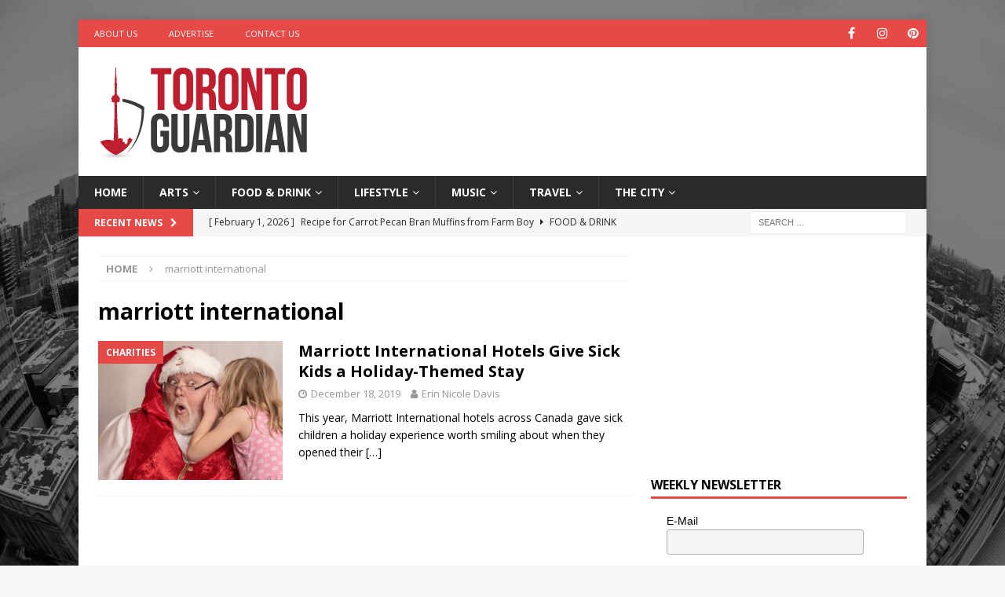

--- FILE ---
content_type: text/html; charset=utf-8
request_url: https://www.google.com/recaptcha/api2/aframe
body_size: 267
content:
<!DOCTYPE HTML><html><head><meta http-equiv="content-type" content="text/html; charset=UTF-8"></head><body><script nonce="-gKW6-eWbRArED5Y5DXN-Q">/** Anti-fraud and anti-abuse applications only. See google.com/recaptcha */ try{var clients={'sodar':'https://pagead2.googlesyndication.com/pagead/sodar?'};window.addEventListener("message",function(a){try{if(a.source===window.parent){var b=JSON.parse(a.data);var c=clients[b['id']];if(c){var d=document.createElement('img');d.src=c+b['params']+'&rc='+(localStorage.getItem("rc::a")?sessionStorage.getItem("rc::b"):"");window.document.body.appendChild(d);sessionStorage.setItem("rc::e",parseInt(sessionStorage.getItem("rc::e")||0)+1);localStorage.setItem("rc::h",'1770006261688');}}}catch(b){}});window.parent.postMessage("_grecaptcha_ready", "*");}catch(b){}</script></body></html>